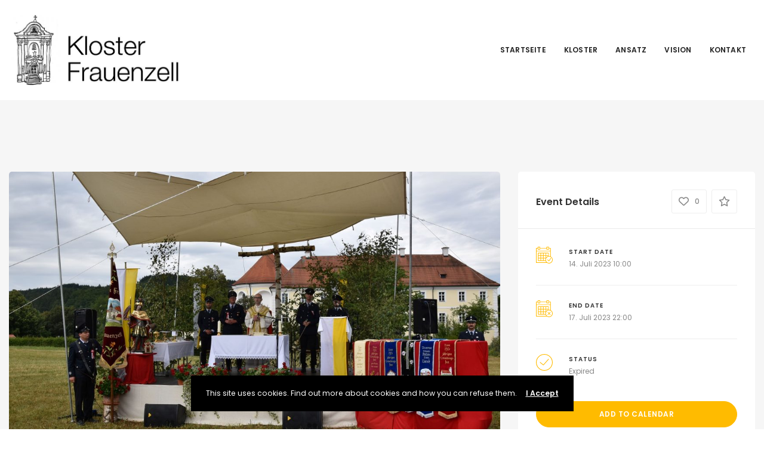

--- FILE ---
content_type: text/css
request_url: https://kloster-frauenzell.de/wp-content/themes/eventchamp-child/style.css?ver=2.0.7
body_size: 331
content:
/**
* Theme Name: Eventchamp Child
* Description: This is a child theme of Eventchamp, generated by Merlin WP.
* Author: <a href="https://gloriathemes.com">Gloria Themes</a>
* Template: eventchamp
* Version: 2.0.7
*/

.widget_nav_menu ul li:before {
    display: none;
}

.gt-event-style-1 .gt-text {
    font-size: 1.2rem !important;
}

.gt-event-style-1 .gt-image>a:before {
    display: none !important;
}

--- FILE ---
content_type: text/css
request_url: https://kloster-frauenzell.de/wp-content/themes/eventchamp-child/style.css?ver=6.9
body_size: 331
content:
/**
* Theme Name: Eventchamp Child
* Description: This is a child theme of Eventchamp, generated by Merlin WP.
* Author: <a href="https://gloriathemes.com">Gloria Themes</a>
* Template: eventchamp
* Version: 2.0.7
*/

.widget_nav_menu ul li:before {
    display: none;
}

.gt-event-style-1 .gt-text {
    font-size: 1.2rem !important;
}

.gt-event-style-1 .gt-image>a:before {
    display: none !important;
}

--- FILE ---
content_type: text/javascript
request_url: https://kloster-frauenzell.de/wp-content/themes/eventchamp/include/assets/js/scrollbar.min.js?ver=6.9
body_size: 11893
content:
/**
* jQuery CSS Customizable Scrollbar
* Copyright 2015, Yuriy Khabarov
* Dual licensed under the MIT or GPL Version 2 licenses.
* If you found bug, please contact me via email <13real008@gmail.com>
* @author Yuriy Khabarov aka Gromo
* @version 0.2.10
* @url https://github.com/gromo/jquery.scrollbar/
*/
!function(l,e){"function"==typeof define&&define.amd?define(["jquery"],e):e(l.jQuery)}(this,function(l){"use strict";function e(e){if(s.webkit&&!e)return{height:0,width:0};if(!s.data.outer){var o={border:"none","box-sizing":"content-box",height:"200px",margin:"0",padding:"0",width:"200px"};s.data.inner=l("<div>").css(l.extend({},o)),s.data.outer=l("<div>").css(l.extend({left:"-1000px",overflow:"scroll",position:"absolute",top:"-1000px"},o)).append(s.data.inner).appendTo("body")}return s.data.outer.scrollLeft(1e3).scrollTop(1e3),{height:Math.ceil(s.data.outer.offset().top-s.data.inner.offset().top||0),width:Math.ceil(s.data.outer.offset().left-s.data.inner.offset().left||0)}}function o(l){var e=l.originalEvent;return(!e.axis||e.axis!==e.HORIZONTAL_AXIS)&&!e.wheelDeltaX}var s={data:{index:0,name:"scrollbar"},macosx:/mac/i.test(navigator.platform),mobile:/android|webos|iphone|ipad|ipod|blackberry/i.test(navigator.userAgent),overlay:null,scroll:null,scrolls:[],webkit:/webkit/i.test(navigator.userAgent)&&!/edge\/\d+/i.test(navigator.userAgent)};s.scrolls.add=function(l){this.remove(l).push(l)},s.scrolls.remove=function(e){for(;l.inArray(e,this)>=0;)this.splice(l.inArray(e,this),1);return this};var r={autoScrollSize:!0,autoUpdate:!0,debug:!1,disableBodyScroll:!1,duration:200,ignoreMobile:!1,ignoreOverlay:!1,scrollStep:30,showArrows:!1,stepScrolling:!0,scrollx:null,scrolly:null,onDestroy:null,onInit:null,onScroll:null,onUpdate:null},t=function(o){var t;s.scroll||(s.overlay=!((t=e(!0)).height||t.width),s.scroll=e(),a(),l(window).resize(function(){var l=!1;if(s.scroll&&(s.scroll.height||s.scroll.width)){var o=e();(o.height!==s.scroll.height||o.width!==s.scroll.width)&&(s.scroll=o,l=!0)}a(l)})),this.container=o,this.namespace=".scrollbar_"+s.data.index++,this.options=l.extend({},r,window.jQueryScrollbarOptions||{}),this.scrollTo=null,this.scrollx={},this.scrolly={},o.data(s.data.name,this),s.scrolls.add(this)};t.prototype={destroy:function(){if(this.wrapper){this.container.removeData(s.data.name),s.scrolls.remove(this);var e=this.container.scrollLeft(),o=this.container.scrollTop();this.container.insertBefore(this.wrapper).css({height:"",margin:"","max-height":""}).removeClass("scroll-content scroll-scrollx_visible scroll-scrolly_visible").off(this.namespace).scrollLeft(e).scrollTop(o),this.scrollx.scroll.removeClass("scroll-scrollx_visible").find("div").andSelf().off(this.namespace),this.scrolly.scroll.removeClass("scroll-scrolly_visible").find("div").andSelf().off(this.namespace),this.wrapper.remove(),l(document).add("body").off(this.namespace),l.isFunction(this.options.onDestroy)&&this.options.onDestroy.apply(this,[this.container])}},init:function(e){var r=this,t=this.container,i=this.containerWrapper||t,n=this.namespace,c=l.extend(this.options,e||{}),a={x:this.scrollx,y:this.scrolly},d=this.wrapper,h={scrollLeft:t.scrollLeft(),scrollTop:t.scrollTop()};if(s.mobile&&c.ignoreMobile||s.overlay&&c.ignoreOverlay||s.macosx&&!s.webkit)return!1;if(d)i.css({height:"auto","margin-bottom":-1*s.scroll.height+"px","margin-right":-1*s.scroll.width+"px","max-height":""});else{if(this.wrapper=d=l("<div>").addClass("scroll-wrapper").addClass(t.attr("class")).css("position","absolute"==t.css("position")?"absolute":"relative").insertBefore(t).append(t),t.is("textarea")&&(this.containerWrapper=i=l("<div>").insertBefore(t).append(t),d.addClass("scroll-textarea")),i.addClass("scroll-content").css({height:"auto","margin-bottom":-1*s.scroll.height+"px","margin-right":-1*s.scroll.width+"px","max-height":""}),t.on("scroll"+n,function(e){l.isFunction(c.onScroll)&&c.onScroll.call(r,{maxScroll:a.y.maxScrollOffset,scroll:t.scrollTop(),size:a.y.size,visible:a.y.visible},{maxScroll:a.x.maxScrollOffset,scroll:t.scrollLeft(),size:a.x.size,visible:a.x.visible}),a.x.isVisible&&a.x.scroll.bar.css("left",t.scrollLeft()*a.x.kx+"px"),a.y.isVisible&&a.y.scroll.bar.css("top",t.scrollTop()*a.y.kx+"px")}),d.on("scroll"+n,function(){d.scrollTop(0).scrollLeft(0)}),c.disableBodyScroll){var p=function(l){o(l)?a.y.isVisible&&a.y.mousewheel(l):a.x.isVisible&&a.x.mousewheel(l)};d.on("MozMousePixelScroll"+n,p),d.on("mousewheel"+n,p),s.mobile&&d.on("touchstart"+n,function(e){var o=e.originalEvent.touches&&e.originalEvent.touches[0]||e,s=o.pageX,r=o.pageY,i=t.scrollLeft(),c=t.scrollTop();l(document).on("touchmove"+n,function(l){var e=l.originalEvent.targetTouches&&l.originalEvent.targetTouches[0]||l;t.scrollLeft(i+s-e.pageX),t.scrollTop(c+r-e.pageY),l.preventDefault()}),l(document).on("touchend"+n,function(){l(document).off(n)})})}l.isFunction(c.onInit)&&c.onInit.apply(this,[t])}l.each(a,function(e,s){var i=null,d=1,h="x"===e?"scrollLeft":"scrollTop",p=c.scrollStep,u=function(){var l=t[h]();t[h](l+p),1==d&&l+p>=f&&(l=t[h]()),-1==d&&f>=l+p&&(l=t[h]()),t[h]()==l&&i&&i()},f=0;s.scroll||(s.scroll=r._getScroll(c["scroll"+e]).addClass("scroll-"+e),c.showArrows&&s.scroll.addClass("scroll-element_arrows_visible"),s.mousewheel=function(l){if(!s.isVisible||"x"===e&&o(l))return!0;if("y"===e&&!o(l))return a.x.mousewheel(l),!0;var i=-1*l.originalEvent.wheelDelta||l.originalEvent.detail,n=s.size-s.visible-s.offset;return(i>0&&n>f||0>i&&f>0)&&(0>(f+=i)&&(f=0),f>n&&(f=n),r.scrollTo=r.scrollTo||{},r.scrollTo[h]=f,setTimeout(function(){r.scrollTo&&(t.stop().animate(r.scrollTo,240,"linear",function(){f=t[h]()}),r.scrollTo=null)},1)),l.preventDefault(),!1},s.scroll.on("MozMousePixelScroll"+n,s.mousewheel).on("mousewheel"+n,s.mousewheel).on("mouseenter"+n,function(){f=t[h]()}),s.scroll.find(".scroll-arrow, .scroll-element_track").on("mousedown"+n,function(o){if(1!=o.which)return!0;d=1;var n={eventOffset:o["x"===e?"pageX":"pageY"],maxScrollValue:s.size-s.visible-s.offset,scrollbarOffset:s.scroll.bar.offset()["x"===e?"left":"top"],scrollbarSize:s.scroll.bar["x"===e?"outerWidth":"outerHeight"]()},a=0,v=0;return l(this).hasClass("scroll-arrow")?(d=l(this).hasClass("scroll-arrow_more")?1:-1,p=c.scrollStep*d,f=d>0?n.maxScrollValue:0):(d=n.eventOffset>n.scrollbarOffset+n.scrollbarSize?1:n.eventOffset<n.scrollbarOffset?-1:0,p=Math.round(.75*s.visible)*d,f=n.eventOffset-n.scrollbarOffset-(c.stepScrolling?1==d?n.scrollbarSize:0:Math.round(n.scrollbarSize/2)),f=t[h]()+f/s.kx),r.scrollTo=r.scrollTo||{},r.scrollTo[h]=c.stepScrolling?t[h]()+p:f,c.stepScrolling&&(i=function(){f=t[h](),clearInterval(v),clearTimeout(a),a=0,v=0},a=setTimeout(function(){v=setInterval(u,40)},c.duration+100)),setTimeout(function(){r.scrollTo&&(t.animate(r.scrollTo,c.duration),r.scrollTo=null)},1),r._handleMouseDown(i,o)}),s.scroll.bar.on("mousedown"+n,function(o){if(1!=o.which)return!0;var i=o["x"===e?"pageX":"pageY"],c=t[h]();return s.scroll.addClass("scroll-draggable"),l(document).on("mousemove"+n,function(l){var o=parseInt((l["x"===e?"pageX":"pageY"]-i)/s.kx,10);t[h](c+o)}),r._handleMouseDown(function(){s.scroll.removeClass("scroll-draggable"),f=t[h]()},o)}))}),l.each(a,function(l,e){var o="scroll-scroll"+l+"_visible",s="x"==l?a.y:a.x;e.scroll.removeClass(o),s.scroll.removeClass(o),i.removeClass(o)}),l.each(a,function(e,o){l.extend(o,"x"==e?{offset:parseInt(t.css("left"),10)||0,size:t.prop("scrollWidth"),visible:d.width()}:{offset:parseInt(t.css("top"),10)||0,size:t.prop("scrollHeight"),visible:d.height()})}),this._updateScroll("x",this.scrollx),this._updateScroll("y",this.scrolly),l.isFunction(c.onUpdate)&&c.onUpdate.apply(this,[t]),l.each(a,function(l,e){var o="x"===l?"left":"top",s="x"===l?"outerWidth":"outerHeight",r="x"===l?"width":"height",i=parseInt(t.css(o),10)||0,n=e.size,a=e.visible+i,d=e.scroll.size[s]()+(parseInt(e.scroll.size.css(o),10)||0);c.autoScrollSize&&(e.scrollbarSize=parseInt(d*a/n,10),e.scroll.bar.css(r,e.scrollbarSize+"px")),e.scrollbarSize=e.scroll.bar[s](),e.kx=(d-e.scrollbarSize)/(n-a)||1,e.maxScrollOffset=n-a}),t.scrollLeft(h.scrollLeft).scrollTop(h.scrollTop).trigger("scroll")},_getScroll:function(e){var o={advanced:['<div class="scroll-element">','<div class="scroll-element_corner"></div>','<div class="scroll-arrow scroll-arrow_less"></div>','<div class="scroll-arrow scroll-arrow_more"></div>','<div class="scroll-element_outer">','<div class="scroll-element_size"></div>','<div class="scroll-element_inner-wrapper">','<div class="scroll-element_inner scroll-element_track">','<div class="scroll-element_inner-bottom"></div>',"</div>","</div>",'<div class="scroll-bar">','<div class="scroll-bar_body">','<div class="scroll-bar_body-inner"></div>',"</div>",'<div class="scroll-bar_bottom"></div>','<div class="scroll-bar_center"></div>',"</div>","</div>","</div>"].join(""),simple:['<div class="scroll-element">','<div class="scroll-element_outer">','<div class="scroll-element_size"></div>','<div class="scroll-element_track"></div>','<div class="scroll-bar"></div>',"</div>","</div>"].join("")};return o[e]&&(e=o[e]),e||(e=o.simple),e="string"==typeof e?l(e).appendTo(this.wrapper):l(e),l.extend(e,{bar:e.find(".scroll-bar"),size:e.find(".scroll-element_size"),track:e.find(".scroll-element_track")}),e},_handleMouseDown:function(e,o){var s=this.namespace;return l(document).on("blur"+s,function(){l(document).add("body").off(s),e&&e()}),l(document).on("dragstart"+s,function(l){return l.preventDefault(),!1}),l(document).on("mouseup"+s,function(){l(document).add("body").off(s),e&&e()}),l("body").on("selectstart"+s,function(l){return l.preventDefault(),!1}),o&&o.preventDefault(),!1},_updateScroll:function(e,o){var r=this.container,t=this.containerWrapper||r,i="scroll-scroll"+e+"_visible",n="x"===e?this.scrolly:this.scrollx,c=parseInt(this.container.css("x"===e?"left":"top"),10)||0,a=this.wrapper,d=o.size,h=o.visible+c;o.isVisible=d-h>1,o.isVisible?(o.scroll.addClass(i),n.scroll.addClass(i),t.addClass(i)):(o.scroll.removeClass(i),n.scroll.removeClass(i),t.removeClass(i)),"y"===e&&(r.is("textarea")||h>d?t.css({height:h+s.scroll.height+"px","max-height":"none"}):t.css({"max-height":h+s.scroll.height+"px"})),(o.size!=r.prop("scrollWidth")||n.size!=r.prop("scrollHeight")||o.visible!=a.width()||n.visible!=a.height()||o.offset!=(parseInt(r.css("left"),10)||0)||n.offset!=(parseInt(r.css("top"),10)||0))&&(l.extend(this.scrollx,{offset:parseInt(r.css("left"),10)||0,size:r.prop("scrollWidth"),visible:a.width()}),l.extend(this.scrolly,{offset:parseInt(r.css("top"),10)||0,size:this.container.prop("scrollHeight"),visible:a.height()}),this._updateScroll("x"===e?"y":"x",n))}};var i=t;l.fn.scrollbar=function(e,o){return"string"!=typeof e&&(o=e,e="init"),void 0===o&&(o=[]),l.isArray(o)||(o=[o]),this.not("body, .scroll-wrapper").each(function(){var r=l(this),t=r.data(s.data.name);(t||"init"===e)&&(t||(t=new i(r)),t[e]&&t[e].apply(t,o))}),this},l.fn.scrollbar.options=r;var n,c,a=(n=0,function(l){var e,o,r,t,i,c,d;for(e=0;e<s.scrolls.length;e++)t=s.scrolls[e],o=t.container,r=t.options,i=t.wrapper,c=t.scrollx,d=t.scrolly,(l||r.autoUpdate&&i&&i.is(":visible")&&(o.prop("scrollWidth")!=c.size||o.prop("scrollHeight")!=d.size||i.width()!=c.visible||i.height()!=d.visible))&&(t.init(),r.debug&&window.console&&console.log({scrollHeight:o.prop("scrollHeight")+":"+t.scrolly.size,scrollWidth:o.prop("scrollWidth")+":"+t.scrollx.size,visibleHeight:i.height()+":"+t.scrolly.visible,visibleWidth:i.width()+":"+t.scrollx.visible},!0));clearTimeout(n),n=setTimeout(a,300)});window.angular&&(c=window.angular).module("jQueryScrollbar",[]).provider("jQueryScrollbar",function(){var l=r;return{setOptions:function(e){c.extend(l,e)},$get:function(){return{options:c.copy(l)}}}}).directive("jqueryScrollbar",["jQueryScrollbar","$parse",function(l,e){return{restrict:"AC",link:function(o,s,r){var t=e(r.jqueryScrollbar)(o);s.scrollbar(t||l.options).on("$destroy",function(){s.scrollbar("destroy")})}}}])});